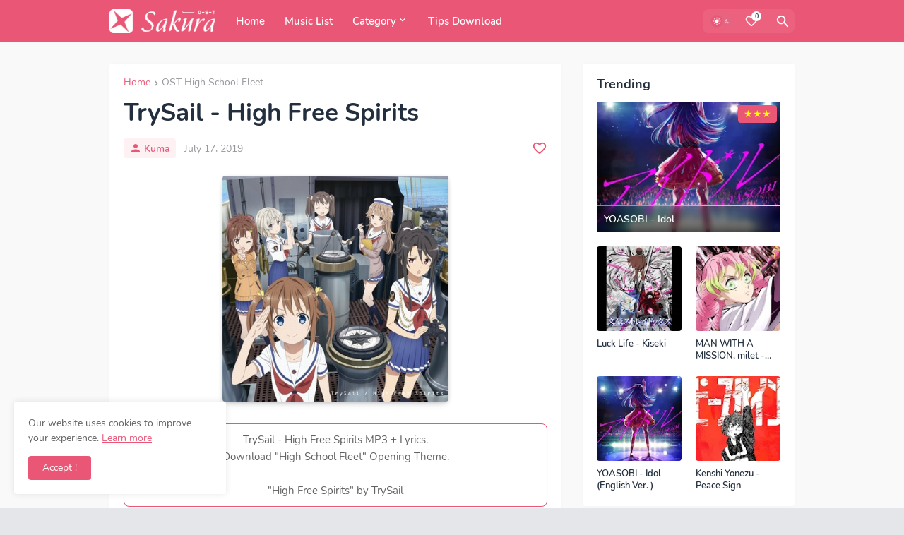

--- FILE ---
content_type: text/plain
request_url: https://www.google-analytics.com/j/collect?v=1&_v=j102&a=1793507083&t=pageview&_s=1&dl=https%3A%2F%2Fwww.sakuraost.com%2F2019%2F07%2Ftrysail-high-free-spirits.html&ul=en-us%40posix&dt=TrySail%20-%20High%20Free%20Spirits%20%7C%20SAKURA%20OST&sr=1280x720&vp=1280x720&_u=IEBAAEABAAAAACAAI~&jid=2043366049&gjid=1184496043&cid=620216078.1768695375&tid=UA-128964202-1&_gid=1273622412.1768695375&_r=1&_slc=1&z=1007656938
body_size: -451
content:
2,cG-JSP4P6SY8F